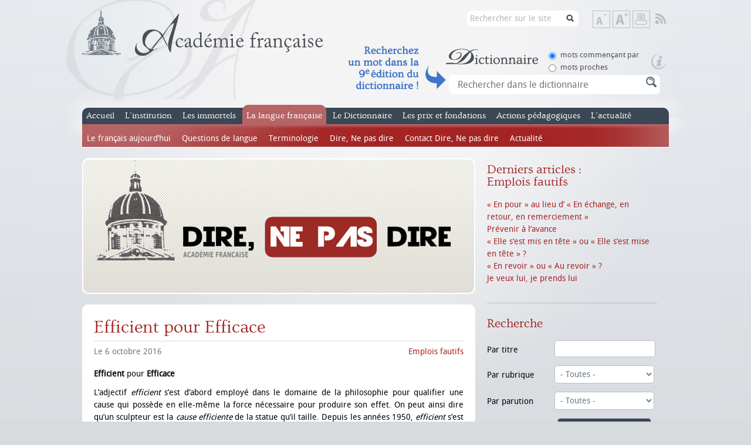

--- FILE ---
content_type: text/html; charset=utf-8
request_url: https://www.academie-francaise.fr/efficient-pour-efficace
body_size: 9169
content:
<!DOCTYPE html PUBLIC "-//W3C//DTD XHTML+RDFa 1.0//EN"
  "http://www.w3.org/MarkUp/DTD/xhtml-rdfa-1.dtd">
<html xmlns="http://www.w3.org/1999/xhtml" xml:lang="fr"
    version="XHTML+RDFa 1.0" dir="ltr"
  xmlns:content="http://purl.org/rss/1.0/modules/content/"
  xmlns:dc="http://purl.org/dc/terms/"
  xmlns:foaf="http://xmlns.com/foaf/0.1/"
  xmlns:og="http://ogp.me/ns#"
  xmlns:rdfs="http://www.w3.org/2000/01/rdf-schema#"
  xmlns:sioc="http://rdfs.org/sioc/ns#"
  xmlns:sioct="http://rdfs.org/sioc/types#"
  xmlns:skos="http://www.w3.org/2004/02/skos/core#"
  xmlns:xsd="http://www.w3.org/2001/XMLSchema#">

<head profile="http://www.w3.org/1999/xhtml/vocab">
    <meta http-equiv="Content-Type" content="text/html; charset=utf-8" />
<link rel="shortcut icon" href="https://www.academie-francaise.fr/sites/academie-francaise.fr/themes/af/favicon.ico" type="image/vnd.microsoft.icon" />
<meta name="description" content="Efficient pour Efficace L’adjectif efficient s’est d’abord employé dans le domaine de la philosophie pour qualifier une cause qui possède en elle-même la force nécessaire pour produire son effet. On peut ainsi dire qu’un sculpteur..." />
<meta name="keywords" content="académie, française, français, francophonie,académicien, académiciens, institution, institut, France, secrétaireperpétuel, discours, immortels, prix, littéraires, concours, dictionnaire, mécénat, richelieu,mazarin, cardinal, Philippe Beaussant, Jean Bern" />
<meta name="generator" content="Drupal 7 (http://drupal.org)" />
<title>Efficient pour Efficace | Académie française</title><style type="text/css" media="all">
@import url("https://www.academie-francaise.fr/modules/system/system.base.css?sw7dy1");
@import url("https://www.academie-francaise.fr/modules/system/system.menus.css?sw7dy1");
@import url("https://www.academie-francaise.fr/modules/system/system.messages.css?sw7dy1");
@import url("https://www.academie-francaise.fr/modules/system/system.theme.css?sw7dy1");
</style>
<style type="text/css" media="all">
@import url("https://www.academie-francaise.fr/sites/all/libraries/mediaelement/build/mediaelementplayer.min.css?sw7dy1");
</style>
<style type="text/css" media="all">
@import url("https://www.academie-francaise.fr/sites/academie-francaise.fr/modules/academie/academie.css?sw7dy1");
@import url("https://www.academie-francaise.fr/sites/academie-francaise.fr/modules/academie_columns/academie_columns.css?sw7dy1");
@import url("https://www.academie-francaise.fr/sites/academie-francaise.fr/modules/academie_help/academie_help.css?sw7dy1");
@import url("https://www.academie-francaise.fr/sites/academie-francaise.fr/modules/academie_sidebar/academie_sidebar.css?sw7dy1");
@import url("https://www.academie-francaise.fr/sites/all/modules/date/date_api/date.css?sw7dy1");
@import url("https://www.academie-francaise.fr/modules/field/theme/field.css?sw7dy1");
@import url("https://www.academie-francaise.fr/modules/node/node.css?sw7dy1");
@import url("https://www.academie-francaise.fr/sites/all/modules/sdv/sdv/sdv.css?sw7dy1");
@import url("https://www.academie-francaise.fr/modules/search/search.css?sw7dy1");
@import url("https://www.academie-francaise.fr/modules/user/user.css?sw7dy1");
@import url("https://www.academie-francaise.fr/sites/all/modules/views/css/views.css?sw7dy1");
@import url("https://www.academie-francaise.fr/sites/all/modules/media/modules/media_wysiwyg/css/media_wysiwyg.base.css?sw7dy1");
</style>
<style type="text/css" media="all">
@import url("https://www.academie-francaise.fr/sites/all/modules/ctools/css/ctools.css?sw7dy1");
</style>
<style type="text/css" media="all">
@import url("https://www.academie-francaise.fr/sites/academie-francaise.fr/themes/af/css/reset.css?sw7dy1");
@import url("https://www.academie-francaise.fr/sites/academie-francaise.fr/themes/af/css/styles.css?sw7dy1");
@import url("https://www.academie-francaise.fr/sites/academie-francaise.fr/themes/af/css/colors.css?sw7dy1");
</style>
<style type="text/css" media="print">
@import url("https://www.academie-francaise.fr/sites/academie-francaise.fr/themes/af/css/print.css?sw7dy1");
</style>
<script type="text/javascript" src="https://www.academie-francaise.fr/sites/academie-francaise.fr/files/js/js_YD9ro0PAqY25gGWrTki6TjRUG8TdokmmxjfqpNNfzVU.js"></script>
<script type="text/javascript" src="https://www.academie-francaise.fr/sites/all/libraries/mediaelement/build/mediaelement-and-player.min.js?v=2.1.6"></script>
<script type="text/javascript" src="https://www.academie-francaise.fr/sites/academie-francaise.fr/files/js/js_ICaiHSRm4xzH69gcV-fGfYaf60nGJ4ZYMmrqJOJI6Qo.js"></script>
<script type="text/javascript" src="https://www.academie-francaise.fr/sites/academie-francaise.fr/files/js/js_DcorQSlztWiLT--0W-nK6mv0C830-J3XoonfMMNcarY.js"></script>
<script type="text/javascript" src="https://www.academie-francaise.fr/sites/academie-francaise.fr/files/js/js_eQpzZ8t_mhCzcKK-NZObFfamDzvwYKHp3YGxB0oB2x8.js"></script>
<script type="text/javascript" src="https://www.googletagmanager.com/gtag/js?id=G-FMT9DCG8XZ"></script>
<script type="text/javascript">
<!--//--><![CDATA[//><!--
window.dataLayer = window.dataLayer || [];function gtag(){dataLayer.push(arguments)};gtag("js", new Date());gtag("set", "developer_id.dMDhkMT", true);gtag("config", "G-FMT9DCG8XZ", {"groups":"default"});
//--><!]]>
</script>
<script type="text/javascript" src="https://www.academie-francaise.fr/sites/academie-francaise.fr/files/js/js_gkN36AsOcsI0Nq_eihpV_aN0WAgHP6ieGqF-q46GnFM.js"></script>
<script type="text/javascript" src="https://www.academie-francaise.fr/sites/academie-francaise.fr/files/js/js_kMO0BcIyVJNVQcUgdHtx5vWIUfB2hUZ-4ZA0Vw1h8FM.js"></script>
<script type="text/javascript">
<!--//--><![CDATA[//><!--
jQuery.extend(Drupal.settings, {"basePath":"\/","pathPrefix":"","setHasJsCookie":0,"ajaxPageState":{"theme":"af","theme_token":"S6cGx6gZE7pjP4-ZlpyRid2FaBdc_37981hdsGJklxo","js":{"misc\/jquery.js":1,"misc\/jquery-extend-3.4.0.js":1,"misc\/jquery-html-prefilter-3.5.0-backport.js":1,"misc\/jquery.once.js":1,"misc\/drupal.js":1,"sites\/all\/libraries\/mediaelement\/build\/mediaelement-and-player.min.js":1,"misc\/jquery.cookie.js":1,"misc\/jquery.form.js":1,"misc\/ajax.js":1,"sites\/all\/modules\/sdv\/sdv\/js\/sdv.js":1,"public:\/\/languages\/fr_zW4j_aFC-Uti-s2wYlkL6qYSOoTLtW1FVV1RRDUiD50.js":1,"sites\/all\/modules\/mediaelement\/mediaelement.js":1,"sites\/all\/modules\/google_analytics\/googleanalytics.js":1,"https:\/\/www.googletagmanager.com\/gtag\/js?id=G-FMT9DCG8XZ":1,"0":1,"misc\/progress.js":1,"misc\/autocomplete.js":1,"sites\/academie-francaise.fr\/themes\/af\/js\/scripts.js":1},"css":{"modules\/system\/system.base.css":1,"modules\/system\/system.menus.css":1,"modules\/system\/system.messages.css":1,"modules\/system\/system.theme.css":1,"sites\/all\/libraries\/mediaelement\/build\/mediaelementplayer.min.css":1,"sites\/academie-francaise.fr\/modules\/academie\/academie.css":1,"sites\/academie-francaise.fr\/modules\/academie_columns\/academie_columns.css":1,"sites\/academie-francaise.fr\/modules\/academie_help\/academie_help.css":1,"sites\/academie-francaise.fr\/modules\/academie_sidebar\/academie_sidebar.css":1,"sites\/all\/modules\/date\/date_api\/date.css":1,"sites\/all\/modules\/date\/date_popup\/themes\/datepicker.1.7.css":1,"modules\/field\/theme\/field.css":1,"modules\/node\/node.css":1,"sites\/all\/modules\/sdv\/sdv\/sdv.css":1,"modules\/search\/search.css":1,"modules\/user\/user.css":1,"sites\/all\/modules\/views\/css\/views.css":1,"sites\/all\/modules\/media\/modules\/media_wysiwyg\/css\/media_wysiwyg.base.css":1,"sites\/all\/modules\/ctools\/css\/ctools.css":1,"sites\/academie-francaise.fr\/themes\/af\/css\/reset.css":1,"sites\/academie-francaise.fr\/themes\/af\/css\/styles.css":1,"sites\/academie-francaise.fr\/themes\/af\/css\/colors.css":1,"sites\/academie-francaise.fr\/themes\/af\/css\/print.css":1}},"mediaelementAll":true,"googleanalytics":{"account":["G-FMT9DCG8XZ"],"trackOutbound":1,"trackMailto":1,"trackDownload":1,"trackDownloadExtensions":"7z|aac|arc|arj|asf|asx|avi|bin|csv|doc(x|m)?|dot(x|m)?|exe|flv|gif|gz|gzip|hqx|jar|jpe?g|js|mp(2|3|4|e?g)|mov(ie)?|msi|msp|pdf|phps|png|ppt(x|m)?|pot(x|m)?|pps(x|m)?|ppam|sld(x|m)?|thmx|qtm?|ra(m|r)?|sea|sit|tar|tgz|torrent|txt|wav|wma|wmv|wpd|xls(x|m|b)?|xlt(x|m)|xlam|xml|z|zip"},"urlIsAjaxTrusted":{"\/search\/node":true,"\/system\/ajax":true,"\/efficient-pour-efficace":true,"\/dire-ne-pas-dire\/recherche":true},"ajax":{"edit-sc-dico-opt-rech-1":{"callback":"ajax_example_autocheckboxes_callback","wrapper":"wrapper_sc_dico_term","method":"replaceWith","effect":"fade","event":"change","url":"\/system\/ajax","submit":{"_triggering_element_name":"sc_dico_opt_rech"}},"edit-sc-dico-opt-rech-0":{"callback":"ajax_example_autocheckboxes_callback","wrapper":"wrapper_sc_dico_term","method":"replaceWith","effect":"fade","event":"change","url":"\/system\/ajax","submit":{"_triggering_element_name":"sc_dico_opt_rech"}}}});
//--><!]]>
</script>
</head>


<body class="html not-front not-logged-in no-sidebars page-node page-node- page-node-17624 node-type-blog page-langue " >
    <div id="wrap">
    <div id="header">
                <a id="logo" href="/" title="Accueil" rel="home">
            <img src="https://www.academie-francaise.fr/sites/academie-francaise.fr/themes/af/logo.png" alt="Académie française" />
        </a>
                
        <div class="header_right">
       
        <div id="tools">
            <!--<a class="item link-search" href="/search/node/" title="Rechercher sur le site">Rechercher sur le site</a><span class="element-invisible"> | </span>-->
            <a class="item text-reset" href="#" title="Rétablir la taille de texte">Rétablir la taille de texte</a><span class="element-invisible"> | </span>
            <a class="item text-down" href="#" title="Diminuer la taille de texte">Diminuer la taille de texte</a><span class="element-invisible"> | </span>
            <a class="item text-up" href="#" title="Augmenter la taille de texte">Augmenter la taille de texte</a><span class="element-invisible"> | </span>
            <a class="item print" href="javascript:window.print();" title="Imprimer">Imprimer</a><span class="element-invisible"> | </span>
                        <a class="item rss" href="/rss.xml" title="Flux RSS" target="_blank">Flux RSS</a>
        </div>
         <div id="search2"><form class="search-form" action="/search/node" method="post" id="search-form" accept-charset="UTF-8"><div><div class="container-inline form-wrapper" id="edit-basic"><div class="form-item form-type-textfield form-item-keys">
  <label for="edit-keys">Saisissez vos mots-clés </label>
 <input type="text" id="edit-keys" name="keys" value="Rechercher sur le site" size="40" maxlength="255" class="form-text" />
</div>
<input type="submit" id="edit-submit--3" name="op" value="Rechercher sur le site" class="form-submit" /></div><input type="hidden" name="form_build_id" value="form-XKsj64kBN4UIc8JWEwOjxecgnbgvETqcE2zNPTGysuc" />
<input type="hidden" name="form_id" value="search_form" />
</div></form></div>
        <span class="clearfix"></span>
        <div class="header_accroche_dico_api"></div>
        <div id="search">
              <div class="region region-header">
    <div id="block-academie-dico-form-recherche-dico" class="block block-academie-dico">
                
    <div class="content">
        <form action="/efficient-pour-efficace" method="post" id="form-recherche-dico" accept-charset="UTF-8"><div><div class="dico_bloc_options"><div id="edit-sc-dico-opt-rech" class="form-radios"><div class="form-item form-type-radio form-item-sc-dico-opt-rech">
 <input type="radio" id="edit-sc-dico-opt-rech-1" name="sc_dico_opt_rech" value="1" checked="checked" class="form-radio" />  <label class="option" for="edit-sc-dico-opt-rech-1">mots commençant par </label>

</div>
<div class="form-item form-type-radio form-item-sc-dico-opt-rech">
 <input type="radio" id="edit-sc-dico-opt-rech-0" name="sc_dico_opt_rech" value="0" class="form-radio" />  <label class="option" for="edit-sc-dico-opt-rech-0">mots proches </label>

</div>
</div></div><a href="https://www.dictionnaire-academie.fr/lancement" class="picto_aide_dico"></a><div id="wrapper_sc_dico_term"><div class="form-item form-type-textfield form-item-sc-dico-term">
  <label for="edit-sc-dico-term">Recherche </label>
 <input placeholder="Rechercher dans le dictionnaire" class="bloc_rech_dico auto_submit form-text form-autocomplete" type="text" id="edit-sc-dico-term" name="sc_dico_term" value="" size="30" maxlength="128" /><input type="hidden" id="edit-sc-dico-term-autocomplete" value="https://www.academie-francaise.fr/index.php?q=dico/autocomplete_1" disabled="disabled" class="autocomplete" />
</div>
</div><div><input class="bt form-submit form-submit" type="submit" id="edit-submit" name="op" value="Rechercher" /></div><input type="hidden" name="form_build_id" value="form-jv06E7eOsWnkOTsag3Zj3syj6X-sdkcr68wSfLhU5vc" />
<input type="hidden" name="form_id" value="form_recherche_dico" />
</div></form>        <span class="clearfix"></span>
    </div>
</div>  </div>
             <span class="clearfix"></span>
        </div>
        </div>        
        
        <span class="clearfix"></span>
        <strong class="element-invisible">Menu principal</strong>
        <div id="main-menu">
            <ul class="menu"><li class="first leaf empty"><a href="/" title="Accueil du site officiel de l&#039;Académie française">Accueil</a><div class="menu"></div></li>
<li class="expanded menu-institution"><a href="/linstitution/lorganisation" title="L&#039;institution">L’institution</a><ul class="menu"><li class="first expanded"><a href="/linstitution/lhistoire" title="L&#039;histoire de l&#039;Académie française">L’histoire</a><ul class="menu"><li class="first leaf"><a href="/linstitution/apercu-historique" title="Aperçu historique">Aperçu historique</a><div class="menu"></div></li>
<li class="leaf"><a href="/linstitution-lhistoire/les-grandes-dates" title="les grandes dates de l&#039;Académie française">Les grandes dates</a><div class="menu"></div></li>
<li class="last leaf"><a href="/linstitution/le-palais-de-linstitut" title="Le palais de l&#039;Institut, le bâtiment">Le palais de l&#039;Institut</a><div class="menu"></div></li>
</ul></li>
<li class="leaf"><a href="/linstitution/les-missions" title="Les missions de l&#039;Académie française">Les missions</a><div class="menu"></div></li>
<li class="leaf"><a href="/linstitution/lorganisation" title="L&#039;organisation de l&#039;Académie française">L’organisation</a><div class="menu"></div></li>
<li class="leaf"><a href="/linstitution/statuts-et-reglements" title="Les statuts de l&#039;Académie française">Les statuts</a><div class="menu"></div></li>
<li class="last leaf"><a href="http://www.academie-francaise.fr/linstitution/les-decisions-internes" title="">Les décisions internes</a><div class="menu"></div></li>
</ul></li>
<li class="expanded menu-immortels"><a href="/les-immortels/les-quarante-aujourdhui" title="Les immortels, nom donné aux académiciens">Les immortels</a><ul class="menu"><li class="first leaf"><a href="/les-immortels/les-quarante-aujourdhui" title="Les quarante aujourd&#039;hui">Les membres</a><div class="menu"></div></li>
<li class="leaf"><a href="/les-immortels/de-la-candidature-la-reception" title="De la candidature à la réception">Devenir immortel</a><div class="menu"></div></li>
<li class="leaf"><a href="/les-immortels/lhabit-vert-et-lepee" title="L&#039;habit vert et l&#039;épée">L’habit vert et l’épée</a><div class="menu"></div></li>
<li class="leaf"><a href="/les-immortels/discours-et-travaux-academiques" title="Discours et travaux académiques des académiciens">Les discours</a><div class="menu"></div></li>
<li class="leaf"><a href="/les-immortels/les-publications" title="Publications des académiciens">Les publications</a><div class="menu"></div></li>
<li class="last leaf"><a href="/videos-des-receptions-sous-la-coupole" title="">Les vidéos</a><div class="menu"></div></li>
</ul></li>
<li class="expanded active-trail menu-langue"><a href="/questions-de-langue" title="La langue française">La langue française</a><ul class="menu"><li class="first leaf"><a href="/la-langue-francaise/le-francais-aujourdhui" title="Le français aujourd&#039;hui">Le français aujourd’hui</a><div class="menu"></div></li>
<li class="leaf"><a href="/questions-de-langue" title="Questions de langue fréquemment posées">Questions de langue</a><div class="menu"></div></li>
<li class="leaf"><a href="/la-langue-francaise/terminologie" title="Terminologie et néologie">Terminologie</a><div class="menu"></div></li>
<li class="expanded"><a href="/dire-ne-pas-dire" title="Rubrique Dire, ne pas dire">Dire, Ne pas dire</a><ul class="menu"><li class="first leaf"><a href="/dire-ne-pas-dire" title="Accueil de la rubrique Dire, Ne pas dire">Accueil</a><div class="menu"></div></li>
<li class="leaf"><a href="/dire-ne-pas-dire/emplois-fautifs" title="Emplois fautifs de la rubrique Dire, ne pas dire">Emplois fautifs</a><div class="menu"></div></li>
<li class="leaf"><a href="/dire-ne-pas-dire/extensions-de-sens-abusives" title="Extensions de sens abusives, rubrique Dire, ne pas dire">Extensions de sens abusives</a><div class="menu"></div></li>
<li class="leaf"><a href="/dire-ne-pas-dire/anglicismes-neologismes-mots-voyageurs" title="Néologismes et anglicismes de la rubrique Dire, ne pas dire">Néologismes &amp; anglicismes</a><div class="menu"></div></li>
<li class="leaf"><a href="/dire-ne-pas-dire/expressions-bonheurs-surprises" title="Bonheurs et surprises de la rubrique Dire, ne pas dire">Bonheurs &amp; surprises</a><div class="menu"></div></li>
<li class="leaf"><a href="/dire-ne-pas-dire/bloc-notes" title="Bloc-notes des académiciens, rubrique Dire, ne pas dire">Bloc-notes</a><div class="menu"></div></li>
<li class="leaf"><a href="/dire-ne-pas-dire/courrier-des-internautes" title="Courrier des internautes de Dire, ne pas dire">Courrier des internautes</a><div class="menu"></div></li>
<li class="last leaf"><a href="/la-langue-francaise-dire-ne-pas-dire/dire-ne-pas-dire">Dire, Ne pas dire</a><div class="menu"></div></li>
</ul></li>
<li class="leaf"><a href="http://www.academie-francaise.fr/la-langue-francaise-dire-ne-pas-dire/dire-ne-pas-dire" title="Contacter le service du Dictionnaire">Contact Dire, Ne pas dire</a><div class="menu"></div></li>
<li class="last leaf"><a href="/la-langue-francaise/actualite" title="Semaine de la langue française, actualité de dire ne pas dire">Actualité</a><div class="menu"></div></li>
</ul></li>
<li class="expanded menu-dictionnaire"><a href="/le-dictionnaire/la-9e-edition" title="Le dictionnaire de l&#039;Académie française">Le Dictionnaire</a><ul class="menu"><li class="first expanded"><a href="/le-dictionnaire/la-9e-edition" title="La 9e édition du Dictionnaire de l&#039;Académie française">La 9e édition</a><ul class="menu"><li class="first leaf"><a href="/le-dictionnaire-la-9e-edition/exemples-de-mots-nouveaux" title="Mots nouveaux du Dictionnaire de l&#039;Académie française">Mots nouveaux</a><div class="menu"></div></li>
<li class="leaf"><a href="/le-dictionnaire-la-9e-edition/exemples-de-mots-supprimes" title="Mots supprimés du Dictionnaire de l&#039;Académie française">Mots supprimés</a><div class="menu"></div></li>
<li class="leaf"><a href="/le-dictionnaire-la-9e-edition/exemples-de-mots-dorigine-etrangere" title="Mots étrangers du Dictionnaire de l&#039;Académie française">Mots étrangers</a><div class="menu"></div></li>
<li class="leaf"><a href="/le-dictionnaire-la-9e-edition/exemples-de-remarques-normatives" title="Remarques normatives de l&#039;Académie française">Remarques normatives</a><div class="menu"></div></li>
<li class="last leaf"><a href="/le-dictionnaire-la-9e-edition/addenda" title="Addenda au Dictionnaire de l&#039;Académie française">Addenda</a><div class="menu"></div></li>
</ul></li>
<li class="expanded"><a href="/le-dictionnaire/les-neuf-prefaces" title="les neuf préfaces du Dictionnaire de l&#039;Académie française">Les neuf préfaces</a><ul class="menu"><li class="first leaf"><a href="/le-dictionnaire-les-neuf-prefaces/preface-de-la-premiere-edition-1694" title="1re préface du Dictionnaire de l&#039;Académie française">1re préface</a><div class="menu"></div></li>
<li class="leaf"><a href="/le-dictionnaire-les-neuf-prefaces/preface-de-la-deuxieme-edition-1718" title="2e préface du Dictionnaire de l&#039;Académie française">2e préface</a><div class="menu"></div></li>
<li class="leaf"><a href="/le-dictionnaire-les-neufs-prefaces/preface-de-la-troisieme-edition-1740" title="3e préface du Dictionnaire de l&#039;Académie française">3e préface</a><div class="menu"></div></li>
<li class="leaf"><a href="/le-dictionnaire-les-neufs-prefaces/preface-de-la-quatrieme-edition-1762" title="4e préface du Dictionnaire de l&#039;Académie française">4e préface</a><div class="menu"></div></li>
<li class="leaf"><a href="/le-dictionnaire-les-neufs-prefaces/preface-de-la-cinquieme-edition-1798" title="5e préface du Dictionnaire de l&#039;Académie française">5e préface</a><div class="menu"></div></li>
<li class="leaf"><a href="/le-dictionnaire-les-neuf-prefaces/sixieme-preface" title="6e préface du Dictionnaire de l&#039;Académie française">6e préface</a><div class="menu"></div></li>
<li class="leaf"><a href="/le-dictionnaire-les-neufs-prefaces/preface-de-la-septieme-edition-1877" title="7e préface du Dictionnaire de l&#039;Académie française">7e préface</a><div class="menu"></div></li>
<li class="leaf"><a href="/le-dictionnaire-les-neufs-prefaces/preface-de-la-huitieme-edition-1932-1935" title="8e préface du Dictionnaire de l&#039;Académie française">8e préface</a><div class="menu"></div></li>
<li class="last leaf"><a href="/le-dictionnaire-les-neuf-prefaces/preface-la-neuvieme-edition" title="9e préface du Dictionnaire de l&#039;Académie française">9e préface</a><div class="menu"></div></li>
</ul></li>
<li class="leaf"><a href="/le-dictionnaire/portail-numerique-du-dictionnaire-de-lacademie-francaise" title="Portail numérique du Dictionnaire de l’Académie française">Dictionnaire en ligne</a><div class="menu"></div></li>
<li class="leaf"><a href="/le-dictionnaire/commission-du-dictionnaire" title="Composition de la Commission du Dictionnaire">Commission du Dictionnaire</a><div class="menu"></div></li>
<li class="last leaf"><a href="/le-dictionnaire/service-du-dictionnaire" title="Contacter le service du Dictionnaire">Contact Dictionnaire</a><div class="menu"></div></li>
</ul></li>
<li class="expanded menu-prix"><a href="/reglement-des-concours" title="Les prix et fondations de l&#039;Académie française">Les prix et fondations</a><ul class="menu"><li class="first expanded"><a href="/reglement-des-concours" title="Prix littéraires de l&#039;Académie française">Prix littéraires</a><ul class="menu"><li class="first leaf"><a href="/les-prix-prix-litteraires/historique" title="Présentation des prix de l&#039;Académie française">Présentation</a><div class="menu"></div></li>
<li class="leaf"><a href="/reglement-des-concours" title="Règlement des concours de l&#039;Académie française">Règlement des concours</a><div class="menu"></div></li>
<li class="leaf"><a href="/les-prix-et-fondations-prix-litteraires/grands-prix" title="Grands Prix de l&#039;Académie française">Grands Prix</a><div class="menu"></div></li>
<li class="leaf"><a href="/les-prix-prix-litteraires/prix-de-fondations" title="Prix de fondations de l&#039;Académie française">Prix de fondations</a><div class="menu"></div></li>
<li class="leaf"><a href="/les-prix-et-fondations-prix-litteraires-prix-anciens/prix-anciens" title="Prix anciens n&#039;étant plus attribués">Prix anciens</a><div class="menu"></div></li>
<li class="leaf"><a href="/les-prix-et-fondations-prix-litteraires/prix-de-linstitut" title="Prix de l&#039;Institut sur proposition de l&#039;Académie française">Prix de l&#039;Institut</a><div class="menu"></div></li>
<li class="leaf"><a href="/les-prix-et-fondations-prix-litteraires/les-laureats" title="Les lauréats. Recherche dans les prix">Les lauréats</a><div class="menu"></div></li>
<li class="last leaf"><a href="/les-prix-et-fondations-prix-litteraires/service-des-prix-litteraires" title="Contacter le service des prix littéraires">Contact Prix littéraires</a><div class="menu"></div></li>
</ul></li>
<li class="expanded"><a href="/les-prix-et-mecenats/prix-des-familles-nombreuses" title="Prix d’œuvres de l&#039;Académie française">Prix d’œuvres</a><ul class="menu"><li class="first leaf"><a href="/les-prix-et-mecenats/prix-des-familles-nombreuses" title="Prix des familles nombreuses">Prix des familles nombreuses</a><div class="menu"></div></li>
<li class="leaf"><a href="/les-prix-et-mecenats/bourses" title="Bourses attribuées par l&#039;Académie française">Bourses</a><div class="menu"></div></li>
<li class="leaf"><a href="/les-prix-et-fondations-prix-doeuvres/fondations-destinees-aux-actes-de-vertu" title="Fondations destinées aux actes de vertu">Fondations destinées aux actes de vertu</a><div class="menu"></div></li>
<li class="last leaf"><a href="/service-des-oeuvres-sociales" title="Contacter le service des œuvres sociales">Contact</a><div class="menu"></div></li>
</ul></li>
<li class="last leaf"><a href="/les-prix-et-fondations/les-prix-litteraires-images-documents">Images &amp; documents</a><div class="menu"></div></li>
</ul></li>
<li class="expanded menu-action-pedagogique"><a href="/actions-pedagogiques/visites-pedagogiques-de-lacademie" title="">Actions pédagogiques</a><ul class="menu"><li class="first leaf"><a href="/actions-pedagogiques/ressources-pedagogiques-0">Ressources pédagogiques</a><div class="menu"></div></li>
<li class="leaf"><a href="/actions-pedagogiques/visites-pedagogiques-de-lacademie" title="Visites de l&#039;Académie">Visites pédagogiques</a><div class="menu"></div></li>
<li class="leaf"><a href="/actions-pedagogiques/partenariats-et-collaborations" title="Partenariats et collaborations">Partenariats et collaborations</a><div class="menu"></div></li>
<li class="last leaf"><a href="/phototheque" title="">L&#039;Académie en images</a><div class="menu"></div></li>
</ul></li>
<li class="last leaf empty"><a href="/actualites" title="L&#039;actualité de l&#039;Académie française">L’actualité</a><div class="menu"></div></li>
</ul>            <span class="clearfix"></span>
        </div>
    </div>
    <div id="body">
        <div id="content">
                                      <div class="region region-content">
    <div id="block-academie-academie-banner" class="block block-academie">
                
    <div class="content">
        <img src="/sites/academie-francaise.fr/modules/academie_blog/images/banner.jpg" alt="Dire, ne pas dire" title="Dire, ne pas dire" />
        <span class="clearfix"></span>
    </div>
</div><div id="block-system-main" class="block block-system">
            <h1>
        Efficient pour Efficace                <span class="clearfix"></span>
    </h1>
            
    <div class="content">
        <div id="node-17624" class="node node-blog node-promoted node-sticky content-langue with-category clearfix" about="/efficient-pour-efficace" typeof="sioc:Item foaf:Document">
            <span property="dc:title" content="Efficient pour Efficace" class="rdf-meta element-hidden"></span>    
        <p class="date"><span property="dc:date dc:created" content="2016-10-06T15:35:00+02:00" datatype="xsd:dateTime">Le 6 octobre 2016</span></p>
        
        <p class="category color"><a href="/dire-ne-pas-dire/emplois-fautifs">Emplois fautifs</a></p>
        
    <div class="content clearfix">
    <div class="field field-name-field-body field-type-academie-columns field-label-hidden"><div class="field-items"><div class="field-item even"><div class="academie-columns academie-columns-1">
<p><strong>Efficient </strong>pour<strong> Efficace</strong></p>
<p>L’adjectif <em>efficient </em>s’est d’abord employé dans le domaine de la philosophie pour qualifier une cause qui possède en elle-même la force nécessaire pour produire son effet. On peut ainsi dire qu’un sculpteur est la <em>cause efficiente</em> de la statue qu’il taille. Depuis les années 1950, <em>efficient</em> s’est enrichi d’un sens nouveau emprunté à l’anglais, et peut ainsi s’appliquer à ce qui produit un effet par soi-même, à ce qui est réellement agissant : il peut servir par exemple à qualifier une machine ou des moyens mis en œuvre pour telle ou telle action. En revanche, on se gardera de l’employer à propos de personnes, même si l’anglais désigne par la locution <em>efficient workman </em>un travailleur efficace, et qu’un grand prosateur comme le général de Gaulle a pratiqué cette extension de sens dans ses <em>Mémoires de guerre.</em></p>
<table><tbody><tr><td style="width:312px">
<p style="text-align:center"><strong>on dit</strong></p>
</td>
<td style="width:293px">
<p style="text-align:center"><strong>on ne dit pas</strong></p>
</td>
</tr><tr><td style="width:312px">
<p><em>Une équipe efficace</em></p>
<p><em>Un employé compétent</em></p>
</td>
<td style="width:293px">
<p><em>Une équipe efficiente</em></p>
<p><em>Un employé efficient</em></p>
</td>
</tr></tbody></table><div> </div>
</div>
<p></p>
</div></div></div>    </div>
    
    </div>        <span class="clearfix"></span>
    </div>
</div>  </div>
        </div>
        <div id="sidebar">
              <div class="region region-sidebar">
    <div id="block-academie-blog-academie-blog-last-articles" class="block block-academie-blog">
            <h2>
        Derniers articles :<br/>Emplois fautifs                <span class="clearfix"></span>
    </h2>
            
    <div class="content">
        <ul class="links"><li class="0 first"><a href="/en-pour-au-lieu-d-en-echange-en-retour-en-remerciement">« En pour » au lieu d’ « En échange, en retour, en remerciement »</a></li>
<li class="1"><a href="/prevenir-lavance">Prévenir à l’avance</a></li>
<li class="2"><a href="/elle-sest-mis-en-tete-ou-elle-sest-mise-en-tete">« Elle s’est mis en tête » ou « Elle s’est mise en tête » ? </a></li>
<li class="3"><a href="/en-revoir-ou-au-revoir">« En revoir » ou « Au revoir » ?</a></li>
<li class="4 last"><a href="/je-veux-lui-je-prends-lui">Je veux lui, je prends lui</a></li>
</ul>        <span class="clearfix"></span>
    </div>
</div><div id="block-academie-blog-academie-blog-search" class="block block-academie-blog">
            <h2>
        Recherche                <span class="clearfix"></span>
    </h2>
            
    <div class="content">
        <form action="/dire-ne-pas-dire/recherche" method="get" id="academie-blog-search-form" accept-charset="UTF-8"><div><div class="form-item form-type-textfield form-item-titre">
  <label for="edit-titre">Par titre </label>
 <input type="text" id="edit-titre" name="titre" value="" size="60" maxlength="128" class="form-text" />
</div>
<div class="form-item form-type-select form-item-rubrique">
  <label for="edit-rubrique">Par rubrique </label>
 <select id="edit-rubrique" name="rubrique" class="form-select"><option value="" selected="selected">- Toutes -</option><option value="367">Bloc-notes</option><option value="3488">Nuancier des mots</option><option value="363">Emplois fautifs</option><option value="364">Anglicismes, Néologismes &amp; Mots voyageurs</option><option value="365">Extensions de sens abusives</option><option value="366">Expressions, Bonheurs &amp; surprises</option><option value="368">Courrier des internautes</option></select>
</div>
<div class="form-item form-type-select form-item-date">
  <label for="edit-date">Par parution </label>
 <select id="edit-date" name="date" class="form-select"><option value="" selected="selected">- Toutes -</option><option value="2026-01-08">Janvier 2026</option><option value="2025-12-11">Décembre 2025</option><option value="2025-11-06">Novembre 2025</option><option value="2025-10-20">Octobre 2025</option><option value="2025-10-03">Octobre 2025</option><option value="2025-07-03">Juillet 2025</option><option value="2025-06-19">Juin 2025</option><option value="2025-05-15">Mai 2025</option><option value="2025-04-03">Avril 2025</option><option value="2025-03-06">Mars 2025</option><option value="2025-01-23">Janvier 2025</option><option value="2024-12-12">Décembre 2024</option><option value="2024-11-07">Novembre 2024</option><option value="2024-10-03">Octobre 2024</option><option value="2024-07-04">Juillet 2024</option><option value="2024-06-06">Juin 2024</option><option value="2024-05-13">Mai 2024</option><option value="2024-04-11">Avril 2024</option><option value="2024-03-07">Mars 2024</option><option value="2024-02-01">Février 2024</option><option value="2024-01-08">Janvier 2024</option><option value="2023-12-07">Décembre 2023</option><option value="2023-11-02">Novembre 2023</option><option value="2023-10-05">Octobre 2023</option><option value="2023-07-06">Juillet 2023</option><option value="2023-06-08">Juin 2023</option><option value="2023-05-04">Mai 2023</option><option value="2023-04-06">Avril 2023</option><option value="2023-03-02">Mars 2023</option><option value="2023-02-02">Février 2023</option><option value="2023-01-05">Janvier 2023</option><option value="2022-12-01">Décembre 2022</option><option value="2022-11-03">Novembre 2022</option><option value="2022-10-06">Octobre 2022</option><option value="2022-09-01">Septembre 2022</option><option value="2022-07-07">Juillet 2022</option><option value="2022-06-02">Juin 2022</option><option value="2022-05-05">Mai 2022</option><option value="2022-04-07">Avril 2022</option><option value="2022-03-03">Mars 2022</option><option value="2022-02-03">Février 2022</option><option value="2022-01-06">Janvier 2022</option><option value="2021-12-02">Décembre 2021</option><option value="2021-11-04">Novembre 2021</option><option value="2021-10-07">Octobre 2021</option><option value="2021-09-02">Septembre 2021</option><option value="2021-07-01">Juillet 2021</option><option value="2021-06-03">Juin 2021</option><option value="2021-05-06">Mai 2021</option><option value="2021-04-01">Avril 2021</option><option value="2021-03-31">Mars 2021</option><option value="2021-03-04">Mars 2021</option><option value="2021-02-04">Février 2021</option><option value="2021-01-07">Janvier 2021</option><option value="2020-12-03">Décembre 2020</option><option value="2020-11-05">Novembre 2020</option><option value="2020-10-01">Octobre 2020</option><option value="2020-07-02">Juillet 2020</option><option value="2020-06-11">Juin 2020</option><option value="2020-05-07">Mai 2020</option><option value="2020-04-02">Avril 2020</option><option value="2020-03-05">Mars 2020</option><option value="2020-02-06">Février 2020</option><option value="2020-01-09">Janvier 2020</option><option value="2019-12-05">Décembre 2019</option><option value="2019-11-07">Novembre 2019</option><option value="2019-10-03">Octobre 2019</option><option value="2019-09-05">Septembre 2019</option><option value="2019-07-04">Juillet 2019</option><option value="2019-06-06">Juin 2019</option><option value="2019-05-02">Mai 2019</option><option value="2019-04-04">Avril 2019</option><option value="2019-03-11">Mars 2019</option><option value="2019-02-08">Février 2019</option><option value="2019-01-10">Janvier 2019</option><option value="2018-12-13">Décembre 2018</option><option value="2018-11-08">Novembre 2018</option><option value="2018-10-04">Octobre 2018</option><option value="2018-09-06">Septembre 2018</option><option value="2018-07-05">Juillet 2018</option><option value="2018-06-07">Juin 2018</option><option value="2018-05-04">Mai 2018</option><option value="2018-04-06">Avril 2018</option><option value="2018-03-02">Mars 2018</option><option value="2018-02-01">Février 2018</option><option value="2017-12-07">Décembre 2017</option><option value="2017-11-02">Novembre 2017</option><option value="2017-10-05">Octobre 2017</option><option value="2017-09-07">Septembre 2017</option><option value="2017-07-07">Juillet 2017</option><option value="2017-06-01">Juin 2017</option><option value="2017-05-04">Mai 2017</option><option value="2017-04-06">Avril 2017</option><option value="2017-03-02">Mars 2017</option><option value="2017-02-02">Février 2017</option><option value="2017-01-05">Janvier 2017</option><option value="2016-12-01">Décembre 2016</option><option value="2016-11-03">Novembre 2016</option><option value="2016-10-06">Octobre 2016</option><option value="2016-09-01">Septembre 2016</option><option value="2016-08-04">Août 2016</option><option value="2016-07-12">Juillet 2016</option><option value="2016-06-02">Juin 2016</option><option value="2016-05-04">Mai 2016</option><option value="2016-04-07">Avril 2016</option><option value="2016-03-03">Mars 2016</option><option value="2016-02-05">Février 2016</option><option value="2016-01-07">Janvier 2016</option><option value="2015-12-04">Décembre 2015</option><option value="2015-11-05">Novembre 2015</option><option value="2015-10-01">Octobre 2015</option><option value="2015-09-07">Septembre 2015</option><option value="2015-07-08">Juillet 2015</option><option value="2015-06-04">Juin 2015</option><option value="2015-05-07">Mai 2015</option><option value="2015-04-02">Avril 2015</option><option value="2015-03-05">Mars 2015</option><option value="2015-02-05">Février 2015</option><option value="2015-01-08">Janvier 2015</option><option value="2014-12-04">Décembre 2014</option><option value="2014-11-06">Novembre 2014</option><option value="2014-10-02">Octobre 2014</option><option value="2014-09-09">Septembre 2014</option><option value="2014-07-11">Juillet 2014</option><option value="2014-06-19">Juin 2014</option><option value="2014-06-10">Juin 2014</option><option value="2014-05-05">Mai 2014</option><option value="2014-04-03">Avril 2014</option><option value="2014-03-06">Mars 2014</option><option value="2014-02-06">Février 2014</option><option value="2014-01-06">Janvier 2014</option><option value="2013-12-05">Décembre 2013</option><option value="2013-11-07">Novembre 2013</option><option value="2013-11-05">Novembre 2013</option><option value="2013-10-03">Octobre 2013</option><option value="2013-08-29">Août 2013</option><option value="2013-07-08">Juillet 2013</option><option value="2013-06-06">Juin 2013</option><option value="2013-05-02">Mai 2013</option><option value="2013-04-04">Avril 2013</option><option value="2013-03-07">Mars 2013</option><option value="2013-02-07">Février 2013</option><option value="2013-01-03">Janvier 2013</option><option value="2012-12-03">Décembre 2012</option><option value="2012-11-08">Novembre 2012</option><option value="2012-10-04">Octobre 2012</option><option value="2012-09-06">Septembre 2012</option><option value="2012-07-10">Juillet 2012</option><option value="2012-06-07">Juin 2012</option><option value="2012-05-03">Mai 2012</option><option value="2012-04-05">Avril 2012</option><option value="2012-03-01">Mars 2012</option><option value="2012-02-02">Février 2012</option><option value="2012-01-05">Janvier 2012</option><option value="2011-12-01">Décembre 2011</option><option value="2011-11-03">Novembre 2011</option><option value="2011-10-06">Octobre 2011</option></select>
</div>
<input type="hidden" name="form_build_id" value="form-dEh4yzBSgXaINFI9nULfYJJ1yqv4j7X68-_h5uTQ3E8" />
<input type="hidden" name="form_id" value="academie_blog_search_form" />
<div class="form-actions form-wrapper" id="edit-actions"><input type="submit" id="edit-submit--2" name="op" value="Rechercher" class="form-submit" /></div></div></form>        <span class="clearfix"></span>
    </div>
</div>  </div>
        </div>
        <span class="clearfix"></span>
    </div>
    <div id="footer" >
                <div id="footer-links" class="block">
            <strong class="element-invisible">Menu secondaire</strong>
            <ul class="menu">
                <li><a href="/questions-de-langue"><strong>Poser une question de langue </strong>sur un point précis de français</a></li>
                <li><a href="https://www.dictionnaire-academie.fr" target="_blank" rel="nofollow"><strong>Consulter le Dictionnaire </strong>sur le nouveau site publié par l'Académie française<span class="small"></span></a></li>                <li><a href="/reglement-des-concours"><strong>Concourir pour un prix </strong>Règlement des prix littéraires</a></li>
                <li><a href="/dire-ne-pas-dire"><strong>Découvrir « Dire, Ne pas dire » </strong>et le bloc-notes des académiciens</a></li>
            </ul>
            <span class="clearfix"></span>
        </div>
        <div id="footer-menu" class="block">
            <img id="logo-mini" src="/sites/academie-francaise.fr/themes/af/images/logo-micro.png" alt="" />
            <ul class="menu"><li class="first leaf"><a href="https://www.linkedin.com/company/acad%C3%A9mie-fran%C3%A7aise/?viewAsMember=true" title="">Linkedin</a></li>
<li class="leaf"><a href="/contact" title="Formulaire de contact">Contact</a></li>
<li class="leaf"><a href="/contact-presse" title="">Contact presse</a></li>
<li class="leaf"><a href="/mentions-legales" title="">Mentions légales</a></li>
<li class="leaf"><a href="/search" title="">Rechercher sur le site</a></li>
<li class="last leaf"><a href="/ressources-humaines" title="">Ressources humaines</a></li>
</ul>            <span class="clearfix"></span>
        </div>
        <span class="clearfix"></span>
    </div>
</div>    <script type="text/javascript">
        // Changement des apostrophes
        (function ($) {
            var content = $('#block-system-main').html();
            if (content && content.indexOf("'") >= 0) {
                content = content.replace("'", '&#146;');
                $('#block-system-main').html(content);
            }
            
            content = $('#sidebar').html();
            if (content && content.indexOf("'") >= 0) {
                content = content.replace("'", '&#146;');
                $('#sidebar').html(content);
            }
        })(jQuery);
    </script>
    </body>
</html>
